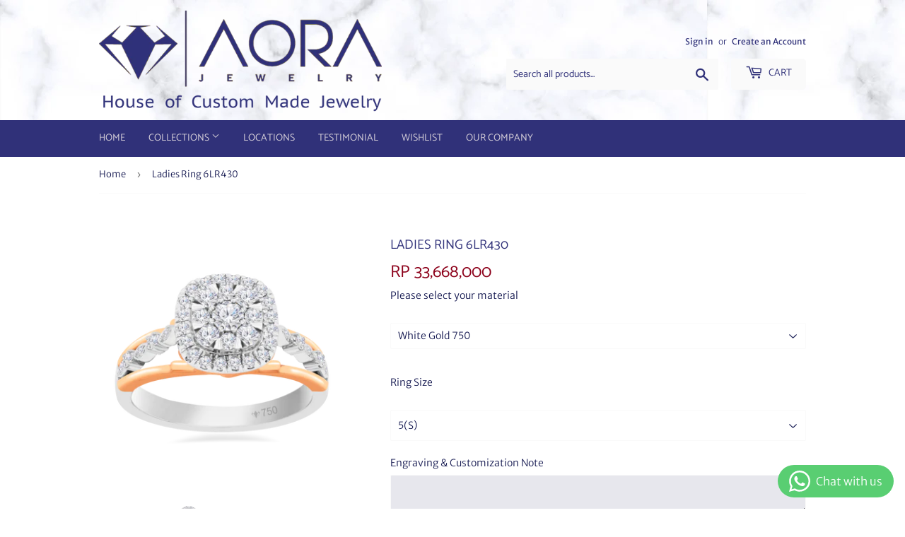

--- FILE ---
content_type: text/html; charset=utf-8
request_url: https://aorajewelry.com/products/ladies-ring-6lr430
body_size: 16711
content:
<!doctype html>
<html class="no-touch no-js">
<head>


  <script>(function(H){H.className=H.className.replace(/\bno-js\b/,'js')})(document.documentElement)</script>
  <!-- Basic page needs ================================================== -->
  <meta charset="utf-8">
  <meta http-equiv="X-UA-Compatible" content="IE=edge,chrome=1">

  
  <link rel="shortcut icon" href="//aorajewelry.com/cdn/shop/files/Aora_Logo_Violet_Border_Thin_32x32.png?v=1613562828" type="image/png" />
  

  <!-- Title and description ================================================== -->
  <title>
  Ladies Ring 6LR430 &ndash; Aora Jewelry
  </title>

  
    <meta name="description" content="Metal: Italian White Gold 750 Combined with Rose Gold 750 Weight: ± 5,46 g Diamond : 39 Rd=0.534 ct # 13">
  

  <!-- Product meta ================================================== -->
  <!-- /snippets/social-meta-tags.liquid -->




<meta property="og:site_name" content="Aora Jewelry">
<meta property="og:url" content="https://aorajewelry.com/products/ladies-ring-6lr430">
<meta property="og:title" content="Ladies Ring 6LR430">
<meta property="og:type" content="product">
<meta property="og:description" content="Metal: Italian White Gold 750 Combined with Rose Gold 750 Weight: ± 5,46 g Diamond : 39 Rd=0.534 ct # 13">

  <meta property="og:price:amount" content="33,668,000">
  <meta property="og:price:currency" content="IDR">

<meta property="og:image" content="http://aorajewelry.com/cdn/shop/products/6LR430_1200x1200.png?v=1734525961"><meta property="og:image" content="http://aorajewelry.com/cdn/shop/products/6LR430WR_b022eb53-f6ef-4bd7-9f34-7276f2fb5140_1200x1200.png?v=1734525961"><meta property="og:image" content="http://aorajewelry.com/cdn/shop/products/6LR430WR_1200x1200.png?v=1734525961">
<meta property="og:image:secure_url" content="https://aorajewelry.com/cdn/shop/products/6LR430_1200x1200.png?v=1734525961"><meta property="og:image:secure_url" content="https://aorajewelry.com/cdn/shop/products/6LR430WR_b022eb53-f6ef-4bd7-9f34-7276f2fb5140_1200x1200.png?v=1734525961"><meta property="og:image:secure_url" content="https://aorajewelry.com/cdn/shop/products/6LR430WR_1200x1200.png?v=1734525961">


  <meta name="twitter:site" content="@aorajewelry/">

<meta name="twitter:card" content="summary_large_image">
<meta name="twitter:title" content="Ladies Ring 6LR430">
<meta name="twitter:description" content="Metal: Italian White Gold 750 Combined with Rose Gold 750 Weight: ± 5,46 g Diamond : 39 Rd=0.534 ct # 13">


  <!-- Helpers ================================================== -->
  <link rel="canonical" href="https://aorajewelry.com/products/ladies-ring-6lr430">
  <meta name="viewport" content="width=device-width,initial-scale=1">

  <!-- CSS ================================================== -->
  <link href="//aorajewelry.com/cdn/shop/t/7/assets/theme.scss.css?v=130410241933728726181769155298" rel="stylesheet" type="text/css" media="all" />

  <!-- Header hook for plugins ================================================== -->
  <!-- OutlinkStickyBtn CODE Start --><!-- OutlinkStickyBtn END --> <script>window.performance && window.performance.mark && window.performance.mark('shopify.content_for_header.start');</script><meta name="google-site-verification" content="AncEsF7Ldk7AFjZykFvsecf7ZjvrKnpd5Ty4yrMCo8s">
<meta name="facebook-domain-verification" content="ainbjgvifysd3vzwxbnx5axalz5yup">
<meta id="shopify-digital-wallet" name="shopify-digital-wallet" content="/14345142336/digital_wallets/dialog">
<link rel="alternate" hreflang="x-default" href="https://aorajewelry.com/products/ladies-ring-6lr430">
<link rel="alternate" hreflang="en" href="https://aorajewelry.com/products/ladies-ring-6lr430">
<link rel="alternate" hreflang="en-SG" href="https://aorajewelry.com/en-sg/products/ladies-ring-6lr430">
<link rel="alternate" type="application/json+oembed" href="https://aorajewelry.com/products/ladies-ring-6lr430.oembed">
<script async="async" src="/checkouts/internal/preloads.js?locale=en-ID"></script>
<script id="shopify-features" type="application/json">{"accessToken":"291106751a838eb9e988c3cbe4ccf4c9","betas":["rich-media-storefront-analytics"],"domain":"aorajewelry.com","predictiveSearch":true,"shopId":14345142336,"locale":"en"}</script>
<script>var Shopify = Shopify || {};
Shopify.shop = "aora-jewelry.myshopify.com";
Shopify.locale = "en";
Shopify.currency = {"active":"IDR","rate":"1.0"};
Shopify.country = "ID";
Shopify.theme = {"name":"Supply 7 June 2020","id":82813714479,"schema_name":"Supply","schema_version":"8.9.22","theme_store_id":679,"role":"main"};
Shopify.theme.handle = "null";
Shopify.theme.style = {"id":null,"handle":null};
Shopify.cdnHost = "aorajewelry.com/cdn";
Shopify.routes = Shopify.routes || {};
Shopify.routes.root = "/";</script>
<script type="module">!function(o){(o.Shopify=o.Shopify||{}).modules=!0}(window);</script>
<script>!function(o){function n(){var o=[];function n(){o.push(Array.prototype.slice.apply(arguments))}return n.q=o,n}var t=o.Shopify=o.Shopify||{};t.loadFeatures=n(),t.autoloadFeatures=n()}(window);</script>
<script id="shop-js-analytics" type="application/json">{"pageType":"product"}</script>
<script defer="defer" async type="module" src="//aorajewelry.com/cdn/shopifycloud/shop-js/modules/v2/client.init-shop-cart-sync_BN7fPSNr.en.esm.js"></script>
<script defer="defer" async type="module" src="//aorajewelry.com/cdn/shopifycloud/shop-js/modules/v2/chunk.common_Cbph3Kss.esm.js"></script>
<script defer="defer" async type="module" src="//aorajewelry.com/cdn/shopifycloud/shop-js/modules/v2/chunk.modal_DKumMAJ1.esm.js"></script>
<script type="module">
  await import("//aorajewelry.com/cdn/shopifycloud/shop-js/modules/v2/client.init-shop-cart-sync_BN7fPSNr.en.esm.js");
await import("//aorajewelry.com/cdn/shopifycloud/shop-js/modules/v2/chunk.common_Cbph3Kss.esm.js");
await import("//aorajewelry.com/cdn/shopifycloud/shop-js/modules/v2/chunk.modal_DKumMAJ1.esm.js");

  window.Shopify.SignInWithShop?.initShopCartSync?.({"fedCMEnabled":true,"windoidEnabled":true});

</script>
<script id="__st">var __st={"a":14345142336,"offset":25200,"reqid":"5f548ad5-0567-496d-8882-07d75d0aab81-1769968188","pageurl":"aorajewelry.com\/products\/ladies-ring-6lr430","u":"74210d9d99bc","p":"product","rtyp":"product","rid":7172100259887};</script>
<script>window.ShopifyPaypalV4VisibilityTracking = true;</script>
<script id="captcha-bootstrap">!function(){'use strict';const t='contact',e='account',n='new_comment',o=[[t,t],['blogs',n],['comments',n],[t,'customer']],c=[[e,'customer_login'],[e,'guest_login'],[e,'recover_customer_password'],[e,'create_customer']],r=t=>t.map((([t,e])=>`form[action*='/${t}']:not([data-nocaptcha='true']) input[name='form_type'][value='${e}']`)).join(','),a=t=>()=>t?[...document.querySelectorAll(t)].map((t=>t.form)):[];function s(){const t=[...o],e=r(t);return a(e)}const i='password',u='form_key',d=['recaptcha-v3-token','g-recaptcha-response','h-captcha-response',i],f=()=>{try{return window.sessionStorage}catch{return}},m='__shopify_v',_=t=>t.elements[u];function p(t,e,n=!1){try{const o=window.sessionStorage,c=JSON.parse(o.getItem(e)),{data:r}=function(t){const{data:e,action:n}=t;return t[m]||n?{data:e,action:n}:{data:t,action:n}}(c);for(const[e,n]of Object.entries(r))t.elements[e]&&(t.elements[e].value=n);n&&o.removeItem(e)}catch(o){console.error('form repopulation failed',{error:o})}}const l='form_type',E='cptcha';function T(t){t.dataset[E]=!0}const w=window,h=w.document,L='Shopify',v='ce_forms',y='captcha';let A=!1;((t,e)=>{const n=(g='f06e6c50-85a8-45c8-87d0-21a2b65856fe',I='https://cdn.shopify.com/shopifycloud/storefront-forms-hcaptcha/ce_storefront_forms_captcha_hcaptcha.v1.5.2.iife.js',D={infoText:'Protected by hCaptcha',privacyText:'Privacy',termsText:'Terms'},(t,e,n)=>{const o=w[L][v],c=o.bindForm;if(c)return c(t,g,e,D).then(n);var r;o.q.push([[t,g,e,D],n]),r=I,A||(h.body.append(Object.assign(h.createElement('script'),{id:'captcha-provider',async:!0,src:r})),A=!0)});var g,I,D;w[L]=w[L]||{},w[L][v]=w[L][v]||{},w[L][v].q=[],w[L][y]=w[L][y]||{},w[L][y].protect=function(t,e){n(t,void 0,e),T(t)},Object.freeze(w[L][y]),function(t,e,n,w,h,L){const[v,y,A,g]=function(t,e,n){const i=e?o:[],u=t?c:[],d=[...i,...u],f=r(d),m=r(i),_=r(d.filter((([t,e])=>n.includes(e))));return[a(f),a(m),a(_),s()]}(w,h,L),I=t=>{const e=t.target;return e instanceof HTMLFormElement?e:e&&e.form},D=t=>v().includes(t);t.addEventListener('submit',(t=>{const e=I(t);if(!e)return;const n=D(e)&&!e.dataset.hcaptchaBound&&!e.dataset.recaptchaBound,o=_(e),c=g().includes(e)&&(!o||!o.value);(n||c)&&t.preventDefault(),c&&!n&&(function(t){try{if(!f())return;!function(t){const e=f();if(!e)return;const n=_(t);if(!n)return;const o=n.value;o&&e.removeItem(o)}(t);const e=Array.from(Array(32),(()=>Math.random().toString(36)[2])).join('');!function(t,e){_(t)||t.append(Object.assign(document.createElement('input'),{type:'hidden',name:u})),t.elements[u].value=e}(t,e),function(t,e){const n=f();if(!n)return;const o=[...t.querySelectorAll(`input[type='${i}']`)].map((({name:t})=>t)),c=[...d,...o],r={};for(const[a,s]of new FormData(t).entries())c.includes(a)||(r[a]=s);n.setItem(e,JSON.stringify({[m]:1,action:t.action,data:r}))}(t,e)}catch(e){console.error('failed to persist form',e)}}(e),e.submit())}));const S=(t,e)=>{t&&!t.dataset[E]&&(n(t,e.some((e=>e===t))),T(t))};for(const o of['focusin','change'])t.addEventListener(o,(t=>{const e=I(t);D(e)&&S(e,y())}));const B=e.get('form_key'),M=e.get(l),P=B&&M;t.addEventListener('DOMContentLoaded',(()=>{const t=y();if(P)for(const e of t)e.elements[l].value===M&&p(e,B);[...new Set([...A(),...v().filter((t=>'true'===t.dataset.shopifyCaptcha))])].forEach((e=>S(e,t)))}))}(h,new URLSearchParams(w.location.search),n,t,e,['guest_login'])})(!0,!0)}();</script>
<script integrity="sha256-4kQ18oKyAcykRKYeNunJcIwy7WH5gtpwJnB7kiuLZ1E=" data-source-attribution="shopify.loadfeatures" defer="defer" src="//aorajewelry.com/cdn/shopifycloud/storefront/assets/storefront/load_feature-a0a9edcb.js" crossorigin="anonymous"></script>
<script data-source-attribution="shopify.dynamic_checkout.dynamic.init">var Shopify=Shopify||{};Shopify.PaymentButton=Shopify.PaymentButton||{isStorefrontPortableWallets:!0,init:function(){window.Shopify.PaymentButton.init=function(){};var t=document.createElement("script");t.src="https://aorajewelry.com/cdn/shopifycloud/portable-wallets/latest/portable-wallets.en.js",t.type="module",document.head.appendChild(t)}};
</script>
<script data-source-attribution="shopify.dynamic_checkout.buyer_consent">
  function portableWalletsHideBuyerConsent(e){var t=document.getElementById("shopify-buyer-consent"),n=document.getElementById("shopify-subscription-policy-button");t&&n&&(t.classList.add("hidden"),t.setAttribute("aria-hidden","true"),n.removeEventListener("click",e))}function portableWalletsShowBuyerConsent(e){var t=document.getElementById("shopify-buyer-consent"),n=document.getElementById("shopify-subscription-policy-button");t&&n&&(t.classList.remove("hidden"),t.removeAttribute("aria-hidden"),n.addEventListener("click",e))}window.Shopify?.PaymentButton&&(window.Shopify.PaymentButton.hideBuyerConsent=portableWalletsHideBuyerConsent,window.Shopify.PaymentButton.showBuyerConsent=portableWalletsShowBuyerConsent);
</script>
<script>
  function portableWalletsCleanup(e){e&&e.src&&console.error("Failed to load portable wallets script "+e.src);var t=document.querySelectorAll("shopify-accelerated-checkout .shopify-payment-button__skeleton, shopify-accelerated-checkout-cart .wallet-cart-button__skeleton"),e=document.getElementById("shopify-buyer-consent");for(let e=0;e<t.length;e++)t[e].remove();e&&e.remove()}function portableWalletsNotLoadedAsModule(e){e instanceof ErrorEvent&&"string"==typeof e.message&&e.message.includes("import.meta")&&"string"==typeof e.filename&&e.filename.includes("portable-wallets")&&(window.removeEventListener("error",portableWalletsNotLoadedAsModule),window.Shopify.PaymentButton.failedToLoad=e,"loading"===document.readyState?document.addEventListener("DOMContentLoaded",window.Shopify.PaymentButton.init):window.Shopify.PaymentButton.init())}window.addEventListener("error",portableWalletsNotLoadedAsModule);
</script>

<script type="module" src="https://aorajewelry.com/cdn/shopifycloud/portable-wallets/latest/portable-wallets.en.js" onError="portableWalletsCleanup(this)" crossorigin="anonymous"></script>
<script nomodule>
  document.addEventListener("DOMContentLoaded", portableWalletsCleanup);
</script>

<link id="shopify-accelerated-checkout-styles" rel="stylesheet" media="screen" href="https://aorajewelry.com/cdn/shopifycloud/portable-wallets/latest/accelerated-checkout-backwards-compat.css" crossorigin="anonymous">
<style id="shopify-accelerated-checkout-cart">
        #shopify-buyer-consent {
  margin-top: 1em;
  display: inline-block;
  width: 100%;
}

#shopify-buyer-consent.hidden {
  display: none;
}

#shopify-subscription-policy-button {
  background: none;
  border: none;
  padding: 0;
  text-decoration: underline;
  font-size: inherit;
  cursor: pointer;
}

#shopify-subscription-policy-button::before {
  box-shadow: none;
}

      </style>

<script>window.performance && window.performance.mark && window.performance.mark('shopify.content_for_header.end');</script>

  
  

  <script src="//aorajewelry.com/cdn/shop/t/7/assets/jquery-2.2.3.min.js?v=58211863146907186831591461085" type="text/javascript"></script>

  <script src="//aorajewelry.com/cdn/shop/t/7/assets/lazysizes.min.js?v=8147953233334221341591461085" async="async"></script>
  <script src="//aorajewelry.com/cdn/shop/t/7/assets/vendor.js?v=106177282645720727331591461088" defer="defer"></script>
  <script src="//aorajewelry.com/cdn/shop/t/7/assets/theme.js?v=76823980579676546531591461455" defer="defer"></script>


<!-- BEGIN app block: shopify://apps/whatsapp-button/blocks/app-embed-block/96d80a63-e860-4262-a001-8b82ac4d00e6 --><script>
    (function() {
        function asyncLoad() {
            var url = 'https://whatsapp-button.eazeapps.io/api/buttonInstallation/scriptTag?shopId=2344&v=1758647840';
            var s = document.createElement('script');
            s.type = 'text/javascript';
            s.async = true;
            s.src = url;
            var x = document.getElementsByTagName('script')[0];
            x.parentNode.insertBefore(s, x);
        };
        if(window.attachEvent) {
            window.attachEvent('onload', asyncLoad);
        } else {
            window.addEventListener('load', asyncLoad, false);
        }
    })();
</script>

<!-- END app block --><link href="https://monorail-edge.shopifysvc.com" rel="dns-prefetch">
<script>(function(){if ("sendBeacon" in navigator && "performance" in window) {try {var session_token_from_headers = performance.getEntriesByType('navigation')[0].serverTiming.find(x => x.name == '_s').description;} catch {var session_token_from_headers = undefined;}var session_cookie_matches = document.cookie.match(/_shopify_s=([^;]*)/);var session_token_from_cookie = session_cookie_matches && session_cookie_matches.length === 2 ? session_cookie_matches[1] : "";var session_token = session_token_from_headers || session_token_from_cookie || "";function handle_abandonment_event(e) {var entries = performance.getEntries().filter(function(entry) {return /monorail-edge.shopifysvc.com/.test(entry.name);});if (!window.abandonment_tracked && entries.length === 0) {window.abandonment_tracked = true;var currentMs = Date.now();var navigation_start = performance.timing.navigationStart;var payload = {shop_id: 14345142336,url: window.location.href,navigation_start,duration: currentMs - navigation_start,session_token,page_type: "product"};window.navigator.sendBeacon("https://monorail-edge.shopifysvc.com/v1/produce", JSON.stringify({schema_id: "online_store_buyer_site_abandonment/1.1",payload: payload,metadata: {event_created_at_ms: currentMs,event_sent_at_ms: currentMs}}));}}window.addEventListener('pagehide', handle_abandonment_event);}}());</script>
<script id="web-pixels-manager-setup">(function e(e,d,r,n,o){if(void 0===o&&(o={}),!Boolean(null===(a=null===(i=window.Shopify)||void 0===i?void 0:i.analytics)||void 0===a?void 0:a.replayQueue)){var i,a;window.Shopify=window.Shopify||{};var t=window.Shopify;t.analytics=t.analytics||{};var s=t.analytics;s.replayQueue=[],s.publish=function(e,d,r){return s.replayQueue.push([e,d,r]),!0};try{self.performance.mark("wpm:start")}catch(e){}var l=function(){var e={modern:/Edge?\/(1{2}[4-9]|1[2-9]\d|[2-9]\d{2}|\d{4,})\.\d+(\.\d+|)|Firefox\/(1{2}[4-9]|1[2-9]\d|[2-9]\d{2}|\d{4,})\.\d+(\.\d+|)|Chrom(ium|e)\/(9{2}|\d{3,})\.\d+(\.\d+|)|(Maci|X1{2}).+ Version\/(15\.\d+|(1[6-9]|[2-9]\d|\d{3,})\.\d+)([,.]\d+|)( \(\w+\)|)( Mobile\/\w+|) Safari\/|Chrome.+OPR\/(9{2}|\d{3,})\.\d+\.\d+|(CPU[ +]OS|iPhone[ +]OS|CPU[ +]iPhone|CPU IPhone OS|CPU iPad OS)[ +]+(15[._]\d+|(1[6-9]|[2-9]\d|\d{3,})[._]\d+)([._]\d+|)|Android:?[ /-](13[3-9]|1[4-9]\d|[2-9]\d{2}|\d{4,})(\.\d+|)(\.\d+|)|Android.+Firefox\/(13[5-9]|1[4-9]\d|[2-9]\d{2}|\d{4,})\.\d+(\.\d+|)|Android.+Chrom(ium|e)\/(13[3-9]|1[4-9]\d|[2-9]\d{2}|\d{4,})\.\d+(\.\d+|)|SamsungBrowser\/([2-9]\d|\d{3,})\.\d+/,legacy:/Edge?\/(1[6-9]|[2-9]\d|\d{3,})\.\d+(\.\d+|)|Firefox\/(5[4-9]|[6-9]\d|\d{3,})\.\d+(\.\d+|)|Chrom(ium|e)\/(5[1-9]|[6-9]\d|\d{3,})\.\d+(\.\d+|)([\d.]+$|.*Safari\/(?![\d.]+ Edge\/[\d.]+$))|(Maci|X1{2}).+ Version\/(10\.\d+|(1[1-9]|[2-9]\d|\d{3,})\.\d+)([,.]\d+|)( \(\w+\)|)( Mobile\/\w+|) Safari\/|Chrome.+OPR\/(3[89]|[4-9]\d|\d{3,})\.\d+\.\d+|(CPU[ +]OS|iPhone[ +]OS|CPU[ +]iPhone|CPU IPhone OS|CPU iPad OS)[ +]+(10[._]\d+|(1[1-9]|[2-9]\d|\d{3,})[._]\d+)([._]\d+|)|Android:?[ /-](13[3-9]|1[4-9]\d|[2-9]\d{2}|\d{4,})(\.\d+|)(\.\d+|)|Mobile Safari.+OPR\/([89]\d|\d{3,})\.\d+\.\d+|Android.+Firefox\/(13[5-9]|1[4-9]\d|[2-9]\d{2}|\d{4,})\.\d+(\.\d+|)|Android.+Chrom(ium|e)\/(13[3-9]|1[4-9]\d|[2-9]\d{2}|\d{4,})\.\d+(\.\d+|)|Android.+(UC? ?Browser|UCWEB|U3)[ /]?(15\.([5-9]|\d{2,})|(1[6-9]|[2-9]\d|\d{3,})\.\d+)\.\d+|SamsungBrowser\/(5\.\d+|([6-9]|\d{2,})\.\d+)|Android.+MQ{2}Browser\/(14(\.(9|\d{2,})|)|(1[5-9]|[2-9]\d|\d{3,})(\.\d+|))(\.\d+|)|K[Aa][Ii]OS\/(3\.\d+|([4-9]|\d{2,})\.\d+)(\.\d+|)/},d=e.modern,r=e.legacy,n=navigator.userAgent;return n.match(d)?"modern":n.match(r)?"legacy":"unknown"}(),u="modern"===l?"modern":"legacy",c=(null!=n?n:{modern:"",legacy:""})[u],f=function(e){return[e.baseUrl,"/wpm","/b",e.hashVersion,"modern"===e.buildTarget?"m":"l",".js"].join("")}({baseUrl:d,hashVersion:r,buildTarget:u}),m=function(e){var d=e.version,r=e.bundleTarget,n=e.surface,o=e.pageUrl,i=e.monorailEndpoint;return{emit:function(e){var a=e.status,t=e.errorMsg,s=(new Date).getTime(),l=JSON.stringify({metadata:{event_sent_at_ms:s},events:[{schema_id:"web_pixels_manager_load/3.1",payload:{version:d,bundle_target:r,page_url:o,status:a,surface:n,error_msg:t},metadata:{event_created_at_ms:s}}]});if(!i)return console&&console.warn&&console.warn("[Web Pixels Manager] No Monorail endpoint provided, skipping logging."),!1;try{return self.navigator.sendBeacon.bind(self.navigator)(i,l)}catch(e){}var u=new XMLHttpRequest;try{return u.open("POST",i,!0),u.setRequestHeader("Content-Type","text/plain"),u.send(l),!0}catch(e){return console&&console.warn&&console.warn("[Web Pixels Manager] Got an unhandled error while logging to Monorail."),!1}}}}({version:r,bundleTarget:l,surface:e.surface,pageUrl:self.location.href,monorailEndpoint:e.monorailEndpoint});try{o.browserTarget=l,function(e){var d=e.src,r=e.async,n=void 0===r||r,o=e.onload,i=e.onerror,a=e.sri,t=e.scriptDataAttributes,s=void 0===t?{}:t,l=document.createElement("script"),u=document.querySelector("head"),c=document.querySelector("body");if(l.async=n,l.src=d,a&&(l.integrity=a,l.crossOrigin="anonymous"),s)for(var f in s)if(Object.prototype.hasOwnProperty.call(s,f))try{l.dataset[f]=s[f]}catch(e){}if(o&&l.addEventListener("load",o),i&&l.addEventListener("error",i),u)u.appendChild(l);else{if(!c)throw new Error("Did not find a head or body element to append the script");c.appendChild(l)}}({src:f,async:!0,onload:function(){if(!function(){var e,d;return Boolean(null===(d=null===(e=window.Shopify)||void 0===e?void 0:e.analytics)||void 0===d?void 0:d.initialized)}()){var d=window.webPixelsManager.init(e)||void 0;if(d){var r=window.Shopify.analytics;r.replayQueue.forEach((function(e){var r=e[0],n=e[1],o=e[2];d.publishCustomEvent(r,n,o)})),r.replayQueue=[],r.publish=d.publishCustomEvent,r.visitor=d.visitor,r.initialized=!0}}},onerror:function(){return m.emit({status:"failed",errorMsg:"".concat(f," has failed to load")})},sri:function(e){var d=/^sha384-[A-Za-z0-9+/=]+$/;return"string"==typeof e&&d.test(e)}(c)?c:"",scriptDataAttributes:o}),m.emit({status:"loading"})}catch(e){m.emit({status:"failed",errorMsg:(null==e?void 0:e.message)||"Unknown error"})}}})({shopId: 14345142336,storefrontBaseUrl: "https://aorajewelry.com",extensionsBaseUrl: "https://extensions.shopifycdn.com/cdn/shopifycloud/web-pixels-manager",monorailEndpoint: "https://monorail-edge.shopifysvc.com/unstable/produce_batch",surface: "storefront-renderer",enabledBetaFlags: ["2dca8a86"],webPixelsConfigList: [{"id":"377061423","configuration":"{\"config\":\"{\\\"pixel_id\\\":\\\"G-RC19SLDWWF\\\",\\\"target_country\\\":\\\"ID\\\",\\\"gtag_events\\\":[{\\\"type\\\":\\\"search\\\",\\\"action_label\\\":[\\\"G-RC19SLDWWF\\\",\\\"AW-437975915\\\/Sa8xCIqMvfIBEOv269AB\\\"]},{\\\"type\\\":\\\"begin_checkout\\\",\\\"action_label\\\":[\\\"G-RC19SLDWWF\\\",\\\"AW-437975915\\\/u4Q6CIeMvfIBEOv269AB\\\"]},{\\\"type\\\":\\\"view_item\\\",\\\"action_label\\\":[\\\"G-RC19SLDWWF\\\",\\\"AW-437975915\\\/oGHPCIGMvfIBEOv269AB\\\",\\\"MC-RLLGEPRYPD\\\"]},{\\\"type\\\":\\\"purchase\\\",\\\"action_label\\\":[\\\"G-RC19SLDWWF\\\",\\\"AW-437975915\\\/xG3-CP6LvfIBEOv269AB\\\",\\\"MC-RLLGEPRYPD\\\"]},{\\\"type\\\":\\\"page_view\\\",\\\"action_label\\\":[\\\"G-RC19SLDWWF\\\",\\\"AW-437975915\\\/44a8CPuLvfIBEOv269AB\\\",\\\"MC-RLLGEPRYPD\\\"]},{\\\"type\\\":\\\"add_payment_info\\\",\\\"action_label\\\":[\\\"G-RC19SLDWWF\\\",\\\"AW-437975915\\\/d4oPCI2MvfIBEOv269AB\\\"]},{\\\"type\\\":\\\"add_to_cart\\\",\\\"action_label\\\":[\\\"G-RC19SLDWWF\\\",\\\"AW-437975915\\\/lhT_CISMvfIBEOv269AB\\\"]}],\\\"enable_monitoring_mode\\\":false}\"}","eventPayloadVersion":"v1","runtimeContext":"OPEN","scriptVersion":"b2a88bafab3e21179ed38636efcd8a93","type":"APP","apiClientId":1780363,"privacyPurposes":[],"dataSharingAdjustments":{"protectedCustomerApprovalScopes":["read_customer_address","read_customer_email","read_customer_name","read_customer_personal_data","read_customer_phone"]}},{"id":"190021679","configuration":"{\"pixel_id\":\"866517233746815\",\"pixel_type\":\"facebook_pixel\",\"metaapp_system_user_token\":\"-\"}","eventPayloadVersion":"v1","runtimeContext":"OPEN","scriptVersion":"ca16bc87fe92b6042fbaa3acc2fbdaa6","type":"APP","apiClientId":2329312,"privacyPurposes":["ANALYTICS","MARKETING","SALE_OF_DATA"],"dataSharingAdjustments":{"protectedCustomerApprovalScopes":["read_customer_address","read_customer_email","read_customer_name","read_customer_personal_data","read_customer_phone"]}},{"id":"shopify-app-pixel","configuration":"{}","eventPayloadVersion":"v1","runtimeContext":"STRICT","scriptVersion":"0450","apiClientId":"shopify-pixel","type":"APP","privacyPurposes":["ANALYTICS","MARKETING"]},{"id":"shopify-custom-pixel","eventPayloadVersion":"v1","runtimeContext":"LAX","scriptVersion":"0450","apiClientId":"shopify-pixel","type":"CUSTOM","privacyPurposes":["ANALYTICS","MARKETING"]}],isMerchantRequest: false,initData: {"shop":{"name":"Aora Jewelry","paymentSettings":{"currencyCode":"IDR"},"myshopifyDomain":"aora-jewelry.myshopify.com","countryCode":"ID","storefrontUrl":"https:\/\/aorajewelry.com"},"customer":null,"cart":null,"checkout":null,"productVariants":[{"price":{"amount":33668000.0,"currencyCode":"IDR"},"product":{"title":"Ladies Ring 6LR430","vendor":"Aora Jewelry","id":"7172100259887","untranslatedTitle":"Ladies Ring 6LR430","url":"\/products\/ladies-ring-6lr430","type":"Ladies Ring"},"id":"41417357590575","image":{"src":"\/\/aorajewelry.com\/cdn\/shop\/products\/6LR430.png?v=1734525961"},"sku":null,"title":"Default Title","untranslatedTitle":"Default Title"}],"purchasingCompany":null},},"https://aorajewelry.com/cdn","1d2a099fw23dfb22ep557258f5m7a2edbae",{"modern":"","legacy":""},{"shopId":"14345142336","storefrontBaseUrl":"https:\/\/aorajewelry.com","extensionBaseUrl":"https:\/\/extensions.shopifycdn.com\/cdn\/shopifycloud\/web-pixels-manager","surface":"storefront-renderer","enabledBetaFlags":"[\"2dca8a86\"]","isMerchantRequest":"false","hashVersion":"1d2a099fw23dfb22ep557258f5m7a2edbae","publish":"custom","events":"[[\"page_viewed\",{}],[\"product_viewed\",{\"productVariant\":{\"price\":{\"amount\":33668000.0,\"currencyCode\":\"IDR\"},\"product\":{\"title\":\"Ladies Ring 6LR430\",\"vendor\":\"Aora Jewelry\",\"id\":\"7172100259887\",\"untranslatedTitle\":\"Ladies Ring 6LR430\",\"url\":\"\/products\/ladies-ring-6lr430\",\"type\":\"Ladies Ring\"},\"id\":\"41417357590575\",\"image\":{\"src\":\"\/\/aorajewelry.com\/cdn\/shop\/products\/6LR430.png?v=1734525961\"},\"sku\":null,\"title\":\"Default Title\",\"untranslatedTitle\":\"Default Title\"}}]]"});</script><script>
  window.ShopifyAnalytics = window.ShopifyAnalytics || {};
  window.ShopifyAnalytics.meta = window.ShopifyAnalytics.meta || {};
  window.ShopifyAnalytics.meta.currency = 'IDR';
  var meta = {"product":{"id":7172100259887,"gid":"gid:\/\/shopify\/Product\/7172100259887","vendor":"Aora Jewelry","type":"Ladies Ring","handle":"ladies-ring-6lr430","variants":[{"id":41417357590575,"price":3366800000,"name":"Ladies Ring 6LR430","public_title":null,"sku":null}],"remote":false},"page":{"pageType":"product","resourceType":"product","resourceId":7172100259887,"requestId":"5f548ad5-0567-496d-8882-07d75d0aab81-1769968188"}};
  for (var attr in meta) {
    window.ShopifyAnalytics.meta[attr] = meta[attr];
  }
</script>
<script class="analytics">
  (function () {
    var customDocumentWrite = function(content) {
      var jquery = null;

      if (window.jQuery) {
        jquery = window.jQuery;
      } else if (window.Checkout && window.Checkout.$) {
        jquery = window.Checkout.$;
      }

      if (jquery) {
        jquery('body').append(content);
      }
    };

    var hasLoggedConversion = function(token) {
      if (token) {
        return document.cookie.indexOf('loggedConversion=' + token) !== -1;
      }
      return false;
    }

    var setCookieIfConversion = function(token) {
      if (token) {
        var twoMonthsFromNow = new Date(Date.now());
        twoMonthsFromNow.setMonth(twoMonthsFromNow.getMonth() + 2);

        document.cookie = 'loggedConversion=' + token + '; expires=' + twoMonthsFromNow;
      }
    }

    var trekkie = window.ShopifyAnalytics.lib = window.trekkie = window.trekkie || [];
    if (trekkie.integrations) {
      return;
    }
    trekkie.methods = [
      'identify',
      'page',
      'ready',
      'track',
      'trackForm',
      'trackLink'
    ];
    trekkie.factory = function(method) {
      return function() {
        var args = Array.prototype.slice.call(arguments);
        args.unshift(method);
        trekkie.push(args);
        return trekkie;
      };
    };
    for (var i = 0; i < trekkie.methods.length; i++) {
      var key = trekkie.methods[i];
      trekkie[key] = trekkie.factory(key);
    }
    trekkie.load = function(config) {
      trekkie.config = config || {};
      trekkie.config.initialDocumentCookie = document.cookie;
      var first = document.getElementsByTagName('script')[0];
      var script = document.createElement('script');
      script.type = 'text/javascript';
      script.onerror = function(e) {
        var scriptFallback = document.createElement('script');
        scriptFallback.type = 'text/javascript';
        scriptFallback.onerror = function(error) {
                var Monorail = {
      produce: function produce(monorailDomain, schemaId, payload) {
        var currentMs = new Date().getTime();
        var event = {
          schema_id: schemaId,
          payload: payload,
          metadata: {
            event_created_at_ms: currentMs,
            event_sent_at_ms: currentMs
          }
        };
        return Monorail.sendRequest("https://" + monorailDomain + "/v1/produce", JSON.stringify(event));
      },
      sendRequest: function sendRequest(endpointUrl, payload) {
        // Try the sendBeacon API
        if (window && window.navigator && typeof window.navigator.sendBeacon === 'function' && typeof window.Blob === 'function' && !Monorail.isIos12()) {
          var blobData = new window.Blob([payload], {
            type: 'text/plain'
          });

          if (window.navigator.sendBeacon(endpointUrl, blobData)) {
            return true;
          } // sendBeacon was not successful

        } // XHR beacon

        var xhr = new XMLHttpRequest();

        try {
          xhr.open('POST', endpointUrl);
          xhr.setRequestHeader('Content-Type', 'text/plain');
          xhr.send(payload);
        } catch (e) {
          console.log(e);
        }

        return false;
      },
      isIos12: function isIos12() {
        return window.navigator.userAgent.lastIndexOf('iPhone; CPU iPhone OS 12_') !== -1 || window.navigator.userAgent.lastIndexOf('iPad; CPU OS 12_') !== -1;
      }
    };
    Monorail.produce('monorail-edge.shopifysvc.com',
      'trekkie_storefront_load_errors/1.1',
      {shop_id: 14345142336,
      theme_id: 82813714479,
      app_name: "storefront",
      context_url: window.location.href,
      source_url: "//aorajewelry.com/cdn/s/trekkie.storefront.c59ea00e0474b293ae6629561379568a2d7c4bba.min.js"});

        };
        scriptFallback.async = true;
        scriptFallback.src = '//aorajewelry.com/cdn/s/trekkie.storefront.c59ea00e0474b293ae6629561379568a2d7c4bba.min.js';
        first.parentNode.insertBefore(scriptFallback, first);
      };
      script.async = true;
      script.src = '//aorajewelry.com/cdn/s/trekkie.storefront.c59ea00e0474b293ae6629561379568a2d7c4bba.min.js';
      first.parentNode.insertBefore(script, first);
    };
    trekkie.load(
      {"Trekkie":{"appName":"storefront","development":false,"defaultAttributes":{"shopId":14345142336,"isMerchantRequest":null,"themeId":82813714479,"themeCityHash":"16041776965733653765","contentLanguage":"en","currency":"IDR","eventMetadataId":"b708214a-eacb-4786-968a-1f0c69bb4388"},"isServerSideCookieWritingEnabled":true,"monorailRegion":"shop_domain","enabledBetaFlags":["65f19447","b5387b81"]},"Session Attribution":{},"S2S":{"facebookCapiEnabled":false,"source":"trekkie-storefront-renderer","apiClientId":580111}}
    );

    var loaded = false;
    trekkie.ready(function() {
      if (loaded) return;
      loaded = true;

      window.ShopifyAnalytics.lib = window.trekkie;

      var originalDocumentWrite = document.write;
      document.write = customDocumentWrite;
      try { window.ShopifyAnalytics.merchantGoogleAnalytics.call(this); } catch(error) {};
      document.write = originalDocumentWrite;

      window.ShopifyAnalytics.lib.page(null,{"pageType":"product","resourceType":"product","resourceId":7172100259887,"requestId":"5f548ad5-0567-496d-8882-07d75d0aab81-1769968188","shopifyEmitted":true});

      var match = window.location.pathname.match(/checkouts\/(.+)\/(thank_you|post_purchase)/)
      var token = match? match[1]: undefined;
      if (!hasLoggedConversion(token)) {
        setCookieIfConversion(token);
        window.ShopifyAnalytics.lib.track("Viewed Product",{"currency":"IDR","variantId":41417357590575,"productId":7172100259887,"productGid":"gid:\/\/shopify\/Product\/7172100259887","name":"Ladies Ring 6LR430","price":"33668000.00","sku":null,"brand":"Aora Jewelry","variant":null,"category":"Ladies Ring","nonInteraction":true,"remote":false},undefined,undefined,{"shopifyEmitted":true});
      window.ShopifyAnalytics.lib.track("monorail:\/\/trekkie_storefront_viewed_product\/1.1",{"currency":"IDR","variantId":41417357590575,"productId":7172100259887,"productGid":"gid:\/\/shopify\/Product\/7172100259887","name":"Ladies Ring 6LR430","price":"33668000.00","sku":null,"brand":"Aora Jewelry","variant":null,"category":"Ladies Ring","nonInteraction":true,"remote":false,"referer":"https:\/\/aorajewelry.com\/products\/ladies-ring-6lr430"});
      }
    });


        var eventsListenerScript = document.createElement('script');
        eventsListenerScript.async = true;
        eventsListenerScript.src = "//aorajewelry.com/cdn/shopifycloud/storefront/assets/shop_events_listener-3da45d37.js";
        document.getElementsByTagName('head')[0].appendChild(eventsListenerScript);

})();</script>
  <script>
  if (!window.ga || (window.ga && typeof window.ga !== 'function')) {
    window.ga = function ga() {
      (window.ga.q = window.ga.q || []).push(arguments);
      if (window.Shopify && window.Shopify.analytics && typeof window.Shopify.analytics.publish === 'function') {
        window.Shopify.analytics.publish("ga_stub_called", {}, {sendTo: "google_osp_migration"});
      }
      console.error("Shopify's Google Analytics stub called with:", Array.from(arguments), "\nSee https://help.shopify.com/manual/promoting-marketing/pixels/pixel-migration#google for more information.");
    };
    if (window.Shopify && window.Shopify.analytics && typeof window.Shopify.analytics.publish === 'function') {
      window.Shopify.analytics.publish("ga_stub_initialized", {}, {sendTo: "google_osp_migration"});
    }
  }
</script>
<script
  defer
  src="https://aorajewelry.com/cdn/shopifycloud/perf-kit/shopify-perf-kit-3.1.0.min.js"
  data-application="storefront-renderer"
  data-shop-id="14345142336"
  data-render-region="gcp-us-central1"
  data-page-type="product"
  data-theme-instance-id="82813714479"
  data-theme-name="Supply"
  data-theme-version="8.9.22"
  data-monorail-region="shop_domain"
  data-resource-timing-sampling-rate="10"
  data-shs="true"
  data-shs-beacon="true"
  data-shs-export-with-fetch="true"
  data-shs-logs-sample-rate="1"
  data-shs-beacon-endpoint="https://aorajewelry.com/api/collect"
></script>
</head>

<body id="ladies-ring-6lr430" class="template-product">

  <div id="shopify-section-header" class="shopify-section header-section"><header class="site-header" role="banner" data-section-id="header" data-section-type="header-section">
  <div class="wrapper">

    <div class="grid--full">
      <div class="grid-item large--one-half">
        
          <div class="h1 header-logo" itemscope itemtype="http://schema.org/Organization">
        
          
          

          <a href="/" itemprop="url">
            <div class="lazyload__image-wrapper no-js header-logo__image" style="max-width:400px;">
              <div style="padding-top:36.0%;">
                <img class="lazyload js"
                  data-src="//aorajewelry.com/cdn/shop/files/AORA_Logo_Horizontal_Blue_New_Colour_{width}x.png?v=1647527149"
                  data-widths="[180, 360, 540, 720, 900, 1080, 1296, 1512, 1728, 2048]"
                  data-aspectratio="2.7777777777777777"
                  data-sizes="auto"
                  alt="Aora Jewelry"
                  style="width:400px;">
              </div>
            </div>
            <noscript>
              
              <img src="//aorajewelry.com/cdn/shop/files/AORA_Logo_Horizontal_Blue_New_Colour_400x.png?v=1647527149"
                srcset="//aorajewelry.com/cdn/shop/files/AORA_Logo_Horizontal_Blue_New_Colour_400x.png?v=1647527149 1x, //aorajewelry.com/cdn/shop/files/AORA_Logo_Horizontal_Blue_New_Colour_400x@2x.png?v=1647527149 2x"
                alt="Aora Jewelry"
                itemprop="logo"
                style="max-width:400px;">
            </noscript>
          </a>
          
        
          </div>
        
      </div>

      <div class="grid-item large--one-half text-center large--text-right">
        
          <div class="site-header--text-links medium-down--hide">
            

            
              <span class="site-header--meta-links medium-down--hide">
                
                  <a href="/account/login" id="customer_login_link">Sign in</a>
                  <span class="site-header--spacer">or</span>
                  <a href="/account/register" id="customer_register_link">Create an Account</a>
                


              </span>
            
          </div>

          <br class="medium-down--hide">
        

        <form action="/search" method="get" class="search-bar" role="search">
  <input type="hidden" name="type" value="product">

  <input type="search" name="q" value="" placeholder="Search all products..." aria-label="Search all products...">
  <button type="submit" class="search-bar--submit icon-fallback-text">
    <span class="icon icon-search" aria-hidden="true"></span>
    <span class="fallback-text">Search</span>
  </button>
</form>


        <a href="/cart" class="header-cart-btn cart-toggle">
          <span class="icon icon-cart"></span>
          Cart <span class="cart-count cart-badge--desktop hidden-count">0</span>
        </a>
      </div>
    </div>

  </div>
</header>
<div id="mobileNavBar">
  <div class="display-table-cell">
    <button class="menu-toggle mobileNavBar-link" aria-controls="navBar" aria-expanded="false"><span class="icon icon-hamburger" aria-hidden="true"></span>Menu</button>
 </div>
<!-- Smart Wishlist navigation link Mobile -->
<div class="display-table-cell" style="position:relative">
  <a href="/a/wishlist" id="smartwishlist_mobile_link" title="My Wishlist" class=" mobileNavBar-link" style="font-size: 20px;padding:0;position: absolute;/* right: -53px; */top: 7px;">
            <span class="fa fa-heart-o"></span>
        </a>
  </div>
<!-- Smart Wishlist navigation link Mobile -->

  <div class="display-table-cell">
    <a href="/cart" class="cart-toggle mobileNavBar-link">
      <span class="icon icon-cart"></span>
      Cart <span class="cart-count hidden-count">0</span>
    </a>
  </div>
</div>
<nav class="nav-bar" id="navBar" role="navigation">
  <div class="wrapper">
    <form action="/search" method="get" class="search-bar" role="search">
  <input type="hidden" name="type" value="product">

  <input type="search" name="q" value="" placeholder="Search all products..." aria-label="Search all products...">
  <button type="submit" class="search-bar--submit icon-fallback-text">
    <span class="icon icon-search" aria-hidden="true"></span>
    <span class="fallback-text">Search</span>
  </button>
</form>

    <ul class="mobile-nav" id="MobileNav">
  
  
    
      <li>
        <a
          href="/"
          class="mobile-nav--link"
          data-meganav-type="child"
          >
            Home
        </a>
      </li>
    
  
    
      
      <li
        class="mobile-nav--has-dropdown "
        aria-haspopup="true">
        <a
          href="/collections/all"
          class="mobile-nav--link"
          data-meganav-type="parent"
          >
            Collections
        </a>
        <button class="icon icon-arrow-down mobile-nav--button"
          aria-expanded="false"
          aria-label="Collections Menu">
        </button>
        <ul
          id="MenuParent-2"
          class="mobile-nav--dropdown mobile-nav--has-grandchildren"
          data-meganav-dropdown>
          
            
            
              <li
                class="mobile-nav--has-dropdown mobile-nav--has-dropdown-grandchild "
                aria-haspopup="true">
                <a
                  href="/collections/prima-gold"
                  class="mobile-nav--link"
                  data-meganav-type="parent"
                  >
                    Prima Gold
                </a>
                <button class="icon icon-arrow-down mobile-nav--button"
                  aria-expanded="false"
                  aria-label="Prima Gold Menu">
                </button>
                <ul
                  id="MenuChildren-2-1"
                  class="mobile-nav--dropdown-grandchild"
                  data-meganav-dropdown>
                  
                    <li>
                      <a
                        href="/collections/prima-gold-ring"
                        class="mobile-nav--link"
                        data-meganav-type="child"
                        >
                          Prima Gold Ring
                        </a>
                    </li>
                  
                    <li>
                      <a
                        href="/collections/prima-golde-necklace"
                        class="mobile-nav--link"
                        data-meganav-type="child"
                        >
                          Prima Gold Necklace
                        </a>
                    </li>
                  
                    <li>
                      <a
                        href="/collections/prima-gold-bracelet"
                        class="mobile-nav--link"
                        data-meganav-type="child"
                        >
                          Prima Gold Bracelet
                        </a>
                    </li>
                  
                    <li>
                      <a
                        href="/collections/prima-gold-mens"
                        class="mobile-nav--link"
                        data-meganav-type="child"
                        >
                          Prima Gold Men&#39;s
                        </a>
                    </li>
                  
                    <li>
                      <a
                        href="/collections/prima-gold-earring"
                        class="mobile-nav--link"
                        data-meganav-type="child"
                        >
                          Prima Gold Earring
                        </a>
                    </li>
                  
                    <li>
                      <a
                        href="/collections/prima-gold-pendant"
                        class="mobile-nav--link"
                        data-meganav-type="child"
                        >
                          Prima Gold Pendant
                        </a>
                    </li>
                  
                </ul>
              </li>
            
          
            
              <li>
                <a
                  href="/collections/wedding-ring"
                  class="mobile-nav--link"
                  data-meganav-type="child"
                  >
                    Wedding Ring
                </a>
              </li>
            
          
            
              <li>
                <a
                  href="/collections/ladies-ring"
                  class="mobile-nav--link"
                  data-meganav-type="child"
                  >
                    Ladies Ring
                </a>
              </li>
            
          
            
              <li>
                <a
                  href="/collections/mens-ring"
                  class="mobile-nav--link"
                  data-meganav-type="child"
                  >
                    Men&#39;s Ring
                </a>
              </li>
            
          
            
              <li>
                <a
                  href="/collections/earrings"
                  class="mobile-nav--link"
                  data-meganav-type="child"
                  >
                    Earrings
                </a>
              </li>
            
          
            
              <li>
                <a
                  href="/collections/pendant"
                  class="mobile-nav--link"
                  data-meganav-type="child"
                  >
                    Pendant
                </a>
              </li>
            
          
            
              <li>
                <a
                  href="/collections/bangles-and-bracelets"
                  class="mobile-nav--link"
                  data-meganav-type="child"
                  >
                    Bangles &amp; Bracelets
                </a>
              </li>
            
          
            
              <li>
                <a
                  href="/collections/necklace"
                  class="mobile-nav--link"
                  data-meganav-type="child"
                  >
                    Necklace
                </a>
              </li>
            
          
        </ul>
      </li>
    
  
    
      <li>
        <a
          href="/pages/shop"
          class="mobile-nav--link"
          data-meganav-type="child"
          >
            Locations
        </a>
      </li>
    
  
    
      <li>
        <a
          href="/pages/testimonial"
          class="mobile-nav--link"
          data-meganav-type="child"
          >
            Testimonial
        </a>
      </li>
    
  
    
      <li>
        <a
          href="/a/wishlist"
          class="mobile-nav--link"
          data-meganav-type="child"
          >
            Wishlist
        </a>
      </li>
    
  
    
      <li>
        <a
          href="/pages/about-us"
          class="mobile-nav--link"
          data-meganav-type="child"
          >
            Our Company
        </a>
      </li>
    
  

  
    
      <li class="customer-navlink large--hide"><a href="/account/login" id="customer_login_link">Sign in</a></li>
      <li class="customer-navlink large--hide"><a href="/account/register" id="customer_register_link">Create an Account</a></li>
    
  
</ul>

    <ul class="site-nav" id="AccessibleNav">
  
  
    
      <li>
        <a
          href="/"
          class="site-nav--link"
          data-meganav-type="child"
          >
            Home
        </a>
      </li>
    
  
    
      
      <li
        class="site-nav--has-dropdown "
        aria-haspopup="true">
        <a
          href="/collections/all"
          class="site-nav--link"
          data-meganav-type="parent"
          aria-controls="MenuParent-2"
          aria-expanded="false"
          >
            Collections
            <span class="icon icon-arrow-down" aria-hidden="true"></span>
        </a>
        <ul
          id="MenuParent-2"
          class="site-nav--dropdown site-nav--has-grandchildren"
          data-meganav-dropdown>
          
            
            
              <li
                class="site-nav--has-dropdown site-nav--has-dropdown-grandchild "
                aria-haspopup="true">
                <a
                  href="/collections/prima-gold"
                  class="site-nav--link"
                  aria-controls="MenuChildren-2-1"
                  data-meganav-type="parent"
                  
                  tabindex="-1">
                    Prima Gold
                    <span class="icon icon-arrow-down" aria-hidden="true"></span>
                </a>
                <ul
                  id="MenuChildren-2-1"
                  class="site-nav--dropdown-grandchild"
                  data-meganav-dropdown>
                  
                    <li>
                      <a
                        href="/collections/prima-gold-ring"
                        class="site-nav--link"
                        data-meganav-type="child"
                        
                        tabindex="-1">
                          Prima Gold Ring
                        </a>
                    </li>
                  
                    <li>
                      <a
                        href="/collections/prima-golde-necklace"
                        class="site-nav--link"
                        data-meganav-type="child"
                        
                        tabindex="-1">
                          Prima Gold Necklace
                        </a>
                    </li>
                  
                    <li>
                      <a
                        href="/collections/prima-gold-bracelet"
                        class="site-nav--link"
                        data-meganav-type="child"
                        
                        tabindex="-1">
                          Prima Gold Bracelet
                        </a>
                    </li>
                  
                    <li>
                      <a
                        href="/collections/prima-gold-mens"
                        class="site-nav--link"
                        data-meganav-type="child"
                        
                        tabindex="-1">
                          Prima Gold Men&#39;s
                        </a>
                    </li>
                  
                    <li>
                      <a
                        href="/collections/prima-gold-earring"
                        class="site-nav--link"
                        data-meganav-type="child"
                        
                        tabindex="-1">
                          Prima Gold Earring
                        </a>
                    </li>
                  
                    <li>
                      <a
                        href="/collections/prima-gold-pendant"
                        class="site-nav--link"
                        data-meganav-type="child"
                        
                        tabindex="-1">
                          Prima Gold Pendant
                        </a>
                    </li>
                  
                </ul>
              </li>
            
          
            
              <li>
                <a
                  href="/collections/wedding-ring"
                  class="site-nav--link"
                  data-meganav-type="child"
                  
                  tabindex="-1">
                    Wedding Ring
                </a>
              </li>
            
          
            
              <li>
                <a
                  href="/collections/ladies-ring"
                  class="site-nav--link"
                  data-meganav-type="child"
                  
                  tabindex="-1">
                    Ladies Ring
                </a>
              </li>
            
          
            
              <li>
                <a
                  href="/collections/mens-ring"
                  class="site-nav--link"
                  data-meganav-type="child"
                  
                  tabindex="-1">
                    Men&#39;s Ring
                </a>
              </li>
            
          
            
              <li>
                <a
                  href="/collections/earrings"
                  class="site-nav--link"
                  data-meganav-type="child"
                  
                  tabindex="-1">
                    Earrings
                </a>
              </li>
            
          
            
              <li>
                <a
                  href="/collections/pendant"
                  class="site-nav--link"
                  data-meganav-type="child"
                  
                  tabindex="-1">
                    Pendant
                </a>
              </li>
            
          
            
              <li>
                <a
                  href="/collections/bangles-and-bracelets"
                  class="site-nav--link"
                  data-meganav-type="child"
                  
                  tabindex="-1">
                    Bangles &amp; Bracelets
                </a>
              </li>
            
          
            
              <li>
                <a
                  href="/collections/necklace"
                  class="site-nav--link"
                  data-meganav-type="child"
                  
                  tabindex="-1">
                    Necklace
                </a>
              </li>
            
          
        </ul>
      </li>
    
  
    
      <li>
        <a
          href="/pages/shop"
          class="site-nav--link"
          data-meganav-type="child"
          >
            Locations
        </a>
      </li>
    
  
    
      <li>
        <a
          href="/pages/testimonial"
          class="site-nav--link"
          data-meganav-type="child"
          >
            Testimonial
        </a>
      </li>
    
  
    
      <li>
        <a
          href="/a/wishlist"
          class="site-nav--link"
          data-meganav-type="child"
          >
            Wishlist
        </a>
      </li>
    
  
    
      <li>
        <a
          href="/pages/about-us"
          class="site-nav--link"
          data-meganav-type="child"
          >
            Our Company
        </a>
      </li>
    
  

  
    
      <li class="customer-navlink large--hide"><a href="/account/login" id="customer_login_link">Sign in</a></li>
      <li class="customer-navlink large--hide"><a href="/account/register" id="customer_register_link">Create an Account</a></li>
    
  
</ul>

  </div>
</nav>



</div>

  <main class="wrapper main-content" role="main">

    

<div id="shopify-section-product-customizable-template" class="shopify-section product-template-section"><div id="ProductSection" data-section-id="product-customizable-template" data-section-type="product-template" data-zoom-toggle="zoom-in" data-zoom-enabled="false" data-related-enabled="" data-social-sharing="" data-show-compare-at-price="false" data-stock="false" data-incoming-transfer="false" data-ajax-cart-method="page">





<nav class="breadcrumb" role="navigation" aria-label="breadcrumbs">
  <a href="/" title="Back to the frontpage">Home</a>

  

    
    <span class="divider" aria-hidden="true">&rsaquo;</span>
    <span class="breadcrumb--truncate">Ladies Ring 6LR430</span>

  
</nav>








  <style>
    .selector-wrapper select, .product-variants select {
      margin-bottom: 13px;
    }
  </style>


<div class="grid" itemscope itemtype="http://schema.org/Product">
  <meta itemprop="url" content="https://aorajewelry.com/products/ladies-ring-6lr430">
  <meta itemprop="image" content="//aorajewelry.com/cdn/shop/products/6LR430_grande.png?v=1734525961">

  <div class="grid-item large--two-fifths">
    <div class="grid">
      <div class="grid-item large--eleven-twelfths text-center">
        <div class="product-photo-container" id="productPhotoContainer-product-customizable-template">

<!-- Smart Wishlist for Product begin -->
<div id="smartwishlist" data-product="7172100259887" data-variant="41417357590575"></div>
<!-- Smart Wishlist for Product end -->

          
          
<div id="productPhotoWrapper-product-customizable-template-32375860232239" class="lazyload__image-wrapper" data-image-id="32375860232239" style="max-width: 700px">
              <div class="no-js product__image-wrapper" style="padding-top:100.0%;">
                <img id=""
                  
                  src="//aorajewelry.com/cdn/shop/products/6LR430_300x300.png?v=1734525961"
                  
                  class="lazyload no-js lazypreload"
                  data-src="//aorajewelry.com/cdn/shop/products/6LR430_{width}x.png?v=1734525961"
                  data-widths="[180, 360, 540, 720, 900, 1080, 1296, 1512, 1728, 2048]"
                  data-aspectratio="1.0"
                  data-sizes="auto"
                  alt="Ladies Ring 6LR430"
                  >
              </div>
            </div>
            
              <noscript>
                <img src="//aorajewelry.com/cdn/shop/products/6LR430_580x.png?v=1734525961"
                  srcset="//aorajewelry.com/cdn/shop/products/6LR430_580x.png?v=1734525961 1x, //aorajewelry.com/cdn/shop/products/6LR430_580x@2x.png?v=1734525961 2x"
                  alt="Ladies Ring 6LR430" style="opacity:1;">
              </noscript>
            
          
<div id="productPhotoWrapper-product-customizable-template-32375860265007" class="lazyload__image-wrapper hide" data-image-id="32375860265007" style="max-width: 700px">
              <div class="no-js product__image-wrapper" style="padding-top:100.0%;">
                <img id=""
                  
                  class="lazyload no-js lazypreload"
                  data-src="//aorajewelry.com/cdn/shop/products/6LR430WR_b022eb53-f6ef-4bd7-9f34-7276f2fb5140_{width}x.png?v=1734525961"
                  data-widths="[180, 360, 540, 720, 900, 1080, 1296, 1512, 1728, 2048]"
                  data-aspectratio="1.0"
                  data-sizes="auto"
                  alt="Ladies Ring 6LR430"
                  >
              </div>
            </div>
            
          
<div id="productPhotoWrapper-product-customizable-template-32375860199471" class="lazyload__image-wrapper hide" data-image-id="32375860199471" style="max-width: 700px">
              <div class="no-js product__image-wrapper" style="padding-top:100.0%;">
                <img id=""
                  
                  class="lazyload no-js lazypreload"
                  data-src="//aorajewelry.com/cdn/shop/products/6LR430WR_{width}x.png?v=1734525961"
                  data-widths="[180, 360, 540, 720, 900, 1080, 1296, 1512, 1728, 2048]"
                  data-aspectratio="1.0"
                  data-sizes="auto"
                  alt="Ladies Ring 6LR430"
                  >
              </div>
            </div>
            
          
        </div>

        
          <ul class="product-photo-thumbs grid-uniform" id="productThumbs-product-customizable-template">

            
              <li class="grid-item medium-down--one-quarter large--one-quarter">
                <a href="//aorajewelry.com/cdn/shop/products/6LR430_1024x1024@2x.png?v=1734525961" class="product-photo-thumb product-photo-thumb-product-customizable-template" data-image-id="32375860232239">
                  <img src="//aorajewelry.com/cdn/shop/products/6LR430_compact.png?v=1734525961" alt="Ladies Ring 6LR430">
                </a>
              </li>
            
              <li class="grid-item medium-down--one-quarter large--one-quarter">
                <a href="//aorajewelry.com/cdn/shop/products/6LR430WR_b022eb53-f6ef-4bd7-9f34-7276f2fb5140_1024x1024@2x.png?v=1734525961" class="product-photo-thumb product-photo-thumb-product-customizable-template" data-image-id="32375860265007">
                  <img src="//aorajewelry.com/cdn/shop/products/6LR430WR_b022eb53-f6ef-4bd7-9f34-7276f2fb5140_compact.png?v=1734525961" alt="Ladies Ring 6LR430">
                </a>
              </li>
            
              <li class="grid-item medium-down--one-quarter large--one-quarter">
                <a href="//aorajewelry.com/cdn/shop/products/6LR430WR_1024x1024@2x.png?v=1734525961" class="product-photo-thumb product-photo-thumb-product-customizable-template" data-image-id="32375860199471">
                  <img src="//aorajewelry.com/cdn/shop/products/6LR430WR_compact.png?v=1734525961" alt="Ladies Ring 6LR430">
                </a>
              </li>
            

          </ul>
        

      



<div class="social-sharing is-clean" data-permalink="https://aorajewelry.com/products/ladies-ring-6lr430">

  
    <a target="_blank" href="//www.facebook.com/sharer.php?u=https://aorajewelry.com/products/ladies-ring-6lr430" class="share-facebook" title="Share on Facebook">
      <span class="icon icon-facebook" aria-hidden="true"></span>
      <span class="share-title" aria-hidden="true">Share</span>
      <span class="visually-hidden">Share on Facebook</span>
    </a>
  

  
    <a target="_blank" href="//twitter.com/share?text=Ladies%20Ring%206LR430&amp;url=https://aorajewelry.com/products/ladies-ring-6lr430&amp;source=webclient" class="share-twitter" title="Tweet on Twitter">
      <span class="icon icon-twitter" aria-hidden="true"></span>
      <span class="share-title" aria-hidden="true">Tweet</span>
      <span class="visually-hidden">Tweet on Twitter</span>
    </a>
  

  

    
      <a target="_blank" href="//pinterest.com/pin/create/button/?url=https://aorajewelry.com/products/ladies-ring-6lr430&amp;media=http://aorajewelry.com/cdn/shop/products/6LR430_1024x1024.png?v=1734525961&amp;description=Ladies%20Ring%206LR430" class="share-pinterest" title="Pin on Pinterest">
        <span class="icon icon-pinterest" aria-hidden="true"></span>
        <span class="share-title" aria-hidden="true">Pin it</span>
        <span class="visually-hidden">Pin on Pinterest</span>
      </a>
    

  

</div>

    
      </div>
    </div>
    <div class="product-description rte" itemprop="description">
      <p>Metal: Italian White Gold 750 Combined with Rose Gold 750</p>
<p>Weight: ± 5,46 g</p>
<p>Diamond : 39 Rd=0.534 ct</p>
<p># 13</p>
<p><video controls="controls" muted="muted" autoplay="autoplay" loop="loop" playsinline="" style="max-width: 100%; height: auto;">
<source src="https://cdn.shopify.com/videos/c/o/v/4fb40cde98b646178c7441df4920ead3.mov" type="video/mp4"></video></p>
    </div>
  </div>

  <div class="grid-item large--three-fifths">

    <h1 class="h2" itemprop="name">Ladies Ring 6LR430</h1>

    

    <div itemprop="offers" itemscope itemtype="http://schema.org/Offer">

      

      <meta itemprop="priceCurrency" content="IDR">
      <meta itemprop="price" content="33668000.0">

      <ul class="inline-list product-meta">
        <li>
          <span id="productPrice-product-customizable-template" class="h1">
            





<small aria-hidden="true">Rp 33.668.000</small>
<span class="visually-hidden">Rp 33.668.000</span>

          </span>
        </li>
        
        
      </ul><div class="product__policies rte">Tax included.
<a href="/policies/shipping-policy">Shipping</a> calculated at checkout.
</div><p class="line-item-property__field">
  <label>Please select your material</label><br>
  <select required class="required" id="please-select-your-material" name="properties[Please select your material]">
    <option value="White Gold 750">White Gold 750</option>
    <option value="Rose Gold 750">Rose Gold 750</option>
    <option value="Yellow Gold 750">Yellow Gold 750</option>
  </select>
</p>
 <hr id="variantBreak" class="hr--clear hr--small">

      <link itemprop="availability" href="http://schema.org/InStock">

      
<form method="post" action="/cart/add" id="addToCartForm-product-customizable-template" accept-charset="UTF-8" class="addToCartForm addToCartForm--payment-button
" enctype="multipart/form-data"><input type="hidden" name="form_type" value="product" /><input type="hidden" name="utf8" value="✓" />
        <select name="id" id="productSelect-product-customizable-template" class="product-variants product-variants-product-customizable-template">
          
            

              <option  selected="selected"  data-sku="" value="41417357590575">Default Title - Rp 33.668.000</option>

            
          
        </select>

        

        

        


      <p class="line-item-property__field">
  <label>Ring Size</label><br>
  <select required class="required" id="ring-size" name="properties[Ring Size]">
    <option value="5(S)">5(S)</option>
    <option value="6(S)">6(S)</option>
    <option value="7(S)">7(S)</option>
    <option value="8(S)">8(S)</option>
    <option value="9(S)">9(S)</option>
    <option value="10(S)">10(S)</option>
    <option value="11(S)">11(S)</option>
    <option value="12(S)">12(S)</option>
    <option value="13(S)">13(S)</option>
    <option value="14(S)">14(S)</option>
    <option value="15(M)">15(M)</option>
    <option value="16(M)">16(M)</option>
    <option value="17(M)">17(M)</option>
    <option value="18(M)">18(M)</option>
    <option value="19(M)">19(M)</option>
    <option value="20(M)">20(M)</option>
    <option value="21(L)">21(L)</option>
    <option value="22(L)">22(L)</option>
    <option value="23(L)">23(L)</option>
    <option value="24(L)">24(L)</option>
    <option value="25(L)">25(L)</option>
    <option value="26(L)">26(L)</option>
    <option value="27(L)">27(L)</option>
    <option value="28(L)">28(L)</option>
    <option value="29(L)">29(L)</option>
  </select>
</p>
      
      <p class="line-item-property__field">
  <label for="engraving-customization-note">Engraving & Customization Note</label>
  <textarea id="engraving-customization-note" name="properties[Engraving & Customization Note]"></textarea>
</p>
      <p>Order today, and you'll receive your package between <span id="fromDate"></span> and <span id="toDate"></span>.</p>
<script src="//cdnjs.cloudflare.com/ajax/libs/datejs/1.0/date.min.js" type="text/javascript"></script>
<script>
  var fromDate = Date.today().addDays(25);
  if (fromDate.is().saturday() || fromDate.is().sunday()) { 
    fromDate = fromDate.next().monday();
  }
  var toDate = Date.today().addDays(30);
  if (toDate.is().saturday() || toDate.is().sunday()) { 
    toDate = toDate.next().monday(); 
  }
  document.getElementById('fromDate').innerHTML = fromDate.toString('dddd MMMM dS');
  document.getElementById('toDate').innerHTML = toDate.toString('dddd MMMM dS');
</script>
        <div class="payment-buttons payment-buttons--small">
          <button type="submit" name="add" id="addToCart-product-customizable-template" class="btn btn--add-to-cart btn--secondary-accent">
            <span class="icon icon-cart"></span>
            <span id="addToCartText-product-customizable-template">Add to Cart</span>
          </button>

          
            <div data-shopify="payment-button" class="shopify-payment-button"> <shopify-accelerated-checkout recommended="null" fallback="{&quot;supports_subs&quot;:true,&quot;supports_def_opts&quot;:true,&quot;name&quot;:&quot;buy_it_now&quot;,&quot;wallet_params&quot;:{}}" access-token="291106751a838eb9e988c3cbe4ccf4c9" buyer-country="ID" buyer-locale="en" buyer-currency="IDR" variant-params="[{&quot;id&quot;:41417357590575,&quot;requiresShipping&quot;:true}]" shop-id="14345142336" enabled-flags="[&quot;d6d12da0&quot;]" > <div class="shopify-payment-button__button" role="button" disabled aria-hidden="true" style="background-color: transparent; border: none"> <div class="shopify-payment-button__skeleton">&nbsp;</div> </div> </shopify-accelerated-checkout> <small id="shopify-buyer-consent" class="hidden" aria-hidden="true" data-consent-type="subscription"> This item is a recurring or deferred purchase. By continuing, I agree to the <span id="shopify-subscription-policy-button">cancellation policy</span> and authorize you to charge my payment method at the prices, frequency and dates listed on this page until my order is fulfilled or I cancel, if permitted. </small> </div>
          
                <script type="text/javascript">

             document.addEventListener('DOMContentLoaded', function(event) {

                if (window.jQuery){

                } else {

                    var headTag = document.getElementsByTagName("head")[0];
                    var newScript = document.createElement("script");
                    newScript.src = "https://ajax.googleapis.com/ajax/libs/jquery/3.4.1/jquery.min.js";
                    headTag.appendChild(newScript);

                }

                if (window.$){

                } else {

                    var headTag = document.getElementsByTagName("head")[0];
                    var newScript = document.createElement("script");
                    newScript.src = "https://ajax.googleapis.com/ajax/libs/jquery/3.4.1/jquery.min.js";
                    headTag.appendChild(newScript);

                }
            });
            </script>
            
        
        </div>
   <input type="hidden" name="product-id" value="7172100259887" /><input type="hidden" name="section-id" value="product-customizable-template" /></form>
<div class="o_original_7172100259887">
</div>
      <hr class="product-template-hr">
    </div>   
    
  </div>
  
</div>






  <script type="application/json" id="ProductJson-product-customizable-template">
    {"id":7172100259887,"title":"Ladies Ring 6LR430","handle":"ladies-ring-6lr430","description":"\u003cp\u003eMetal: Italian White Gold 750 Combined with Rose Gold 750\u003c\/p\u003e\n\u003cp\u003eWeight: ± 5,46 g\u003c\/p\u003e\n\u003cp\u003eDiamond : 39 Rd=0.534 ct\u003c\/p\u003e\n\u003cp\u003e# 13\u003c\/p\u003e\n\u003cp\u003e\u003cvideo controls=\"controls\" muted=\"muted\" autoplay=\"autoplay\" loop=\"loop\" playsinline=\"\" style=\"max-width: 100%; height: auto;\"\u003e\n\u003csource src=\"https:\/\/cdn.shopify.com\/videos\/c\/o\/v\/4fb40cde98b646178c7441df4920ead3.mov\" type=\"video\/mp4\"\u003e\u003c\/video\u003e\u003c\/p\u003e","published_at":"2022-11-04T11:25:31+07:00","created_at":"2022-11-04T11:25:31+07:00","vendor":"Aora Jewelry","type":"Ladies Ring","tags":["cincin"],"price":3366800000,"price_min":3366800000,"price_max":3366800000,"available":true,"price_varies":false,"compare_at_price":3366800000,"compare_at_price_min":3366800000,"compare_at_price_max":3366800000,"compare_at_price_varies":false,"variants":[{"id":41417357590575,"title":"Default Title","option1":"Default Title","option2":null,"option3":null,"sku":null,"requires_shipping":true,"taxable":true,"featured_image":null,"available":true,"name":"Ladies Ring 6LR430","public_title":null,"options":["Default Title"],"price":3366800000,"weight":0,"compare_at_price":3366800000,"inventory_management":"shopify","barcode":null,"requires_selling_plan":false,"selling_plan_allocations":[]}],"images":["\/\/aorajewelry.com\/cdn\/shop\/products\/6LR430.png?v=1734525961","\/\/aorajewelry.com\/cdn\/shop\/products\/6LR430WR_b022eb53-f6ef-4bd7-9f34-7276f2fb5140.png?v=1734525961","\/\/aorajewelry.com\/cdn\/shop\/products\/6LR430WR.png?v=1734525961"],"featured_image":"\/\/aorajewelry.com\/cdn\/shop\/products\/6LR430.png?v=1734525961","options":["Title"],"media":[{"alt":null,"id":24844560138287,"position":1,"preview_image":{"aspect_ratio":1.0,"height":4000,"width":4000,"src":"\/\/aorajewelry.com\/cdn\/shop\/products\/6LR430.png?v=1734525961"},"aspect_ratio":1.0,"height":4000,"media_type":"image","src":"\/\/aorajewelry.com\/cdn\/shop\/products\/6LR430.png?v=1734525961","width":4000},{"alt":null,"id":24844560171055,"position":2,"preview_image":{"aspect_ratio":1.0,"height":4000,"width":4000,"src":"\/\/aorajewelry.com\/cdn\/shop\/products\/6LR430WR_b022eb53-f6ef-4bd7-9f34-7276f2fb5140.png?v=1734525961"},"aspect_ratio":1.0,"height":4000,"media_type":"image","src":"\/\/aorajewelry.com\/cdn\/shop\/products\/6LR430WR_b022eb53-f6ef-4bd7-9f34-7276f2fb5140.png?v=1734525961","width":4000},{"alt":null,"id":24844560203823,"position":3,"preview_image":{"aspect_ratio":1.0,"height":4000,"width":4000,"src":"\/\/aorajewelry.com\/cdn\/shop\/products\/6LR430WR.png?v=1734525961"},"aspect_ratio":1.0,"height":4000,"media_type":"image","src":"\/\/aorajewelry.com\/cdn\/shop\/products\/6LR430WR.png?v=1734525961","width":4000}],"requires_selling_plan":false,"selling_plan_groups":[],"content":"\u003cp\u003eMetal: Italian White Gold 750 Combined with Rose Gold 750\u003c\/p\u003e\n\u003cp\u003eWeight: ± 5,46 g\u003c\/p\u003e\n\u003cp\u003eDiamond : 39 Rd=0.534 ct\u003c\/p\u003e\n\u003cp\u003e# 13\u003c\/p\u003e\n\u003cp\u003e\u003cvideo controls=\"controls\" muted=\"muted\" autoplay=\"autoplay\" loop=\"loop\" playsinline=\"\" style=\"max-width: 100%; height: auto;\"\u003e\n\u003csource src=\"https:\/\/cdn.shopify.com\/videos\/c\/o\/v\/4fb40cde98b646178c7441df4920ead3.mov\" type=\"video\/mp4\"\u003e\u003c\/video\u003e\u003c\/p\u003e"}
  </script>
  

</div>






</div>

  </main>

  <div id="shopify-section-footer" class="shopify-section footer-section">

<footer class="site-footer small--text-center" role="contentinfo">
  <div class="wrapper">

    <div class="grid">

    

      


    <div class="grid-item small--one-whole two-twelfths">
      
        <h3>Quick links</h3>
      

      
        <ul>
          
            <li><a href="/search">Search</a></li>
          
            <li><a href="/pages/term-and-conditions">Term and Conditions</a></li>
          
            <li><a href="/pages/about-us">Our company</a></li>
          
            <li><a href="/pages/ring-size-guide-1">Ring Size Guide</a></li>
          
            <li><a href="/pages/privacy-policy">Privacy Policy</a></li>
          
            <li><a href="/pages/refund-policy">Refund Policy</a></li>
          
            <li><a href="/pages/shipping-policy">Shipping Policy</a></li>
          
            <li><a href="/policies/terms-of-service">Terms of Service</a></li>
          
            <li><a href="/policies/refund-policy">Refund policy</a></li>
          
        </ul>

        
      </div>
    

      


    <div class="grid-item small--one-whole one-half">
      
        <h3>For Enquiry</h3>
      

      

            
              <p>Whatsapp : <a href="https://api.whatsapp.com/send?phone=62811765050" title="https://api.whatsapp.com/send?phone=62811765050">+62 811765050</a></p><p>Email : <a href="mailto:info@aorajewelry.com" title="mailto:info@aorajewelry.com">info@aorajewelry.com</a></p><p>Phone : <a href="tel:+62361767006" title="tel:+62361767006">+62361767006</a> ( Bali ) <br/><a href="tel:+627616706151" target="_blank" title="tel:+627616706151">+627616706151</a> ( Pekanbaru )</p><p></p>
            


        
      </div>
    

      


    <div class="grid-item small--one-whole one-third">
      
        <h3>Newsletter</h3>
      

      
          <div class="site-footer__newsletter-subtext">
            
              <p>Promotions, new products and sales. Directly to your inbox.</p>
            
          </div>
          <div class="form-vertical">
  <form method="post" action="/contact#contact_form" id="contact_form" accept-charset="UTF-8" class="contact-form"><input type="hidden" name="form_type" value="customer" /><input type="hidden" name="utf8" value="✓" />
    
    
      <input type="hidden" name="contact[tags]" value="newsletter">
      <div class="input-group">
        <label for="Email" class="visually-hidden">Email</label>
        <input type="email" value="" placeholder="Email Address" name="contact[email]" id="Email" class="input-group-field" aria-label="Email Address" autocorrect="off" autocapitalize="off">
        <span class="input-group-btn">
          <button type="submit" class="btn-secondary btn--small" name="commit" id="subscribe">Sign Up</button>
        </span>
      </div>
    
  </form>
</div>

        
      </div>
    

  </div>

  
  <hr class="hr--small">
  

    <div class="grid">
    
      
      <div class="grid-item one-whole text-center">
          <ul class="inline-list social-icons">
             
               <li>
                 <a class="icon-fallback-text" href="https://twitter.com/aorajewelry/" title="Aora Jewelry on Twitter">
                   <span class="icon icon-twitter" aria-hidden="true"></span>
                   <span class="fallback-text">Twitter</span>
                 </a>
               </li>
             
             
               <li>
                 <a class="icon-fallback-text" href="https://facebook.com/aorajewelry.id/" title="Aora Jewelry on Facebook">
                   <span class="icon icon-facebook" aria-hidden="true"></span>
                   <span class="fallback-text">Facebook</span>
                 </a>
               </li>
             
             
               <li>
                 <a class="icon-fallback-text" href="https://id.pinterest.com/aorajewelry/" title="Aora Jewelry on Pinterest">
                   <span class="icon icon-pinterest" aria-hidden="true"></span>
                   <span class="fallback-text">Pinterest</span>
                 </a>
               </li>
             
             
             
               <li>
                 <a class="icon-fallback-text" href="https://www.instagram.com/aorajewelry/" title="Aora Jewelry on Instagram">
                   <span class="icon icon-instagram" aria-hidden="true"></span>
                   <span class="fallback-text">Instagram</span>
                 </a>
               </li>
             
             
             
             
               <li>
                 <a class="icon-fallback-text" href="www.youtube.com/channel/UCTwDSqSUF4lUURgroN8hSCA" title="Aora Jewelry on YouTube">
                   <span class="icon icon-youtube" aria-hidden="true"></span>
                   <span class="fallback-text">YouTube</span>
                 </a>
               </li>
             
             
             
           </ul>
        </div>
      
      </div>
      <hr class="hr--small">
      <div class="grid">
      <div class="grid-item">
          <ul class="legal-links inline-list">
              <li>
                &copy; 2026 <a href="/" title="">Aora Jewelry</a>
              </li>
              <li>
                <a target="_blank" rel="nofollow" href="https://www.shopify.com?utm_campaign=poweredby&amp;utm_medium=shopify&amp;utm_source=onlinestore">.</a>
              </li>
          </ul>
      </div></div>

  </div>

</footer>




</div>

  <script>

  var moneyFormat = 'Rp {{amount_no_decimals}}';

  var theme = {
    strings:{
      product:{
        unavailable: "Unavailable",
        will_be_in_stock_after:"Will be in stock after [date]",
        only_left:"Only 1 left!",
        unitPrice: "Unit price",
        unitPriceSeparator: "per"
      },
      navigation:{
        more_link: "More"
      },
      map:{
        addressError: "Error looking up that address",
        addressNoResults: "No results for that address",
        addressQueryLimit: "You have exceeded the Google API usage limit. Consider upgrading to a \u003ca href=\"https:\/\/developers.google.com\/maps\/premium\/usage-limits\"\u003ePremium Plan\u003c\/a\u003e.",
        authError: "There was a problem authenticating your Google Maps API Key."
      }
    },
    settings:{
      cartType: "page"
    }
  }
  </script>

  

  <ul hidden>
    <li id="a11y-refresh-page-message">choosing a selection results in a full page refresh</li>
  </ul>


</body>
</html>
